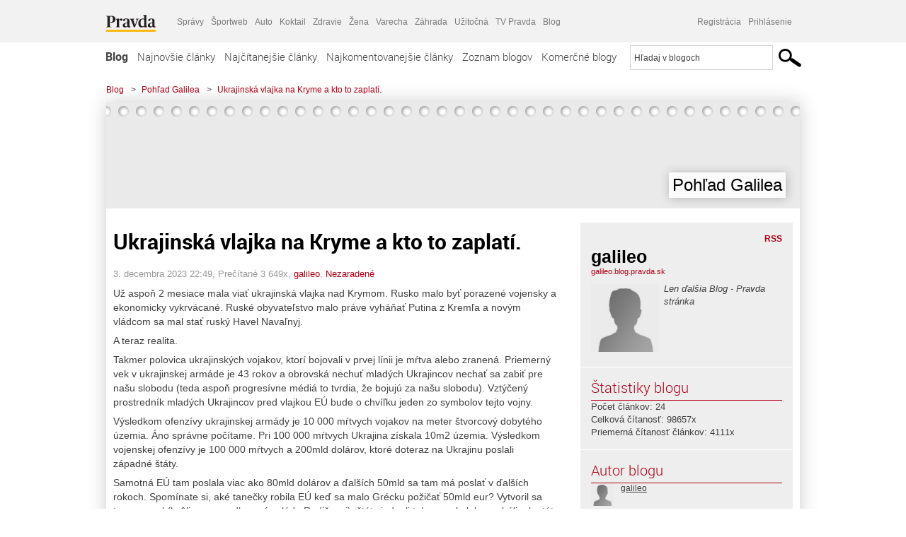

--- FILE ---
content_type: text/html; charset=UTF-8
request_url: https://galileo.blog.pravda.sk/2023/12/03/ukrajinska-vlajka-na-kryme-a-kto-to-zaplati/
body_size: 17378
content:
<!DOCTYPE html>
<html lang="sk-SK">
	<head>
		<meta http-equiv="X-UA-Compatible" content="IE=edge" />
		<meta http-equiv="Content-Type" content="text/html; charset=UTF-8" />

        <meta name="viewport" content="width=device-width, initial-scale=1.0">

        <title>Ukrajinská vlajka na Kryme a kto to zaplatí. - Pohľad Galilea - Blog - Pravda</title>
		<meta name="description" content=" Už aspoň 2 mesiace mala viať ukrajinská vlajka nad Krymom. Rusko malo byť porazené vojensky a ekonomicky vykrvácané. Ruské obyvateľstvo malo práve vyháňať Putina" />
		<meta name="keywords" content="blog, blogy, weblog, bloger, blogeri, články od užívateľov, denník, denníček, zápisník" />
		<meta property="og:locale" content="sk_SK" />
		<meta property="og:site_name" content="Blog.Pravda.sk" />
		<meta property="og:title" content="Ukrajinská vlajka na Kryme a kto to zaplatí. - Pohľad Galilea - Blog - Pravda" />
		<meta property="og:type" content="article" />
		<meta property="og:url" content="https://galileo.blog.pravda.sk/2023/12/03/ukrajinska-vlajka-na-kryme-a-kto-to-zaplati/" />
		<meta property="og:image" content="https://blog.pravda.sk/wp-content/default-avatar-blog-256.png" />
		<meta property="og:description" content=" Už aspoň 2 mesiace mala viať ukrajinská vlajka nad Krymom. Rusko malo byť porazené vojensky a ekonomicky vykrvácané. Ruské obyvateľstvo malo práve vyháňať Putina" />
		<meta property="fb:app_id" content="551502881548785" />

		<link rel="alternate" type="application/rss+xml" title="Pohľad Galilea RSS Článkov" href="https://galileo.blog.pravda.sk/feed/" />
		<link rel="stylesheet" type="text/css" href="https://galileo.blog.pravda.sk/wp-content/themes/pravda-sk/style.css?v=snv5af" media="screen" />
		<link rel="stylesheet" type="text/css" href="//ipravda.sk/css/pravda-min-exporty-20260129010101.css" media="all" />
		<link rel="shortcut icon" type="image/ico" href="https://galileo.blog.pravda.sk/wp-content/themes/pravda-sk/images/fav.ico" />
		<script type="text/javascript">window.gdprAppliesGlobally=true;(function(){function a(e){if(!window.frames[e]){if(document.body&&document.body.firstChild){var t=document.body;var n=document.createElement("iframe");n.style.display="none";n.name=e;n.title=e;t.insertBefore(n,t.firstChild)}
else{setTimeout(function(){a(e)},5)}}}function e(n,r,o,c,s){function e(e,t,n,a){if(typeof n!=="function"){return}if(!window[r]){window[r]=[]}var i=false;if(s){i=s(e,t,n)}if(!i){window[r].push({command:e,parameter:t,callback:n,version:a})}}e.stub=true;function t(a){if(!window[n]||window[n].stub!==true){return}if(!a.data){return}
var i=typeof a.data==="string";var e;try{e=i?JSON.parse(a.data):a.data}catch(t){return}if(e[o]){var r=e[o];window[n](r.command,r.parameter,function(e,t){var n={};n[c]={returnValue:e,success:t,callId:r.callId};a.source.postMessage(i?JSON.stringify(n):n,"*")},r.version)}}
if(typeof window[n]!=="function"){window[n]=e;if(window.addEventListener){window.addEventListener("message",t,false)}else{window.attachEvent("onmessage",t)}}}e("__tcfapi","__tcfapiBuffer","__tcfapiCall","__tcfapiReturn");a("__tcfapiLocator");(function(e){
var t=document.createElement("script");t.id="spcloader";t.type="text/javascript";t.async=true;t.src="https://sdk.privacy-center.org/"+e+"/loader.js?target="+document.location.hostname;t.charset="utf-8";var n=document.getElementsByTagName("script")[0];n.parentNode.insertBefore(t,n)})("3247b01c-86d7-4390-a7ac-9f5e09b2e1bd")})();</script>
		<script src="//blog.pravda.sk/wp-includes/js/jquery/jquery.js"></script>
		<script src="https://galileo.blog.pravda.sk/wp-content/themes/pravda-sk/js/jquery-migrate-1.2.1.min.js?v=rzryl3"></script>
		<script src="https://galileo.blog.pravda.sk/wp-content/themes/pravda-sk/js/perex_sticky.js?v=rzryl3"></script>
		<script src="//ipravda.sk/js/pravda-min-exporty-20260129010101.js"></script>
		<!--[if lte IE 6]>
		<link rel="stylesheet" type="text/css" href="https://galileo.blog.pravda.sk/wp-content/themes/pravda-sk/IE6fix.css" media="screen" />
		<![endif]-->
		<!--[if gt IE 6]>
		<link rel="stylesheet" type="text/css" href="https://galileo.blog.pravda.sk/wp-content/themes/pravda-sk/IE6gtfix.css" media="screen" />
		<![endif]-->
		<script type="text/javascript">
  perex_dfp = {
    //"ba": {"name": '/61782924/blog_art_ba', "id": 'div-gpt-ad-1528634504686-612'},
    //"bbb": {"name": '/61782924/blog_art_bbb', "id": 'div-gpt-ad-1528634504686-613'},
    //"bs": {"name": '/61782924/blog_art_bs', "id": 'div-gpt-ad-1528634504686-614'},
    "lea": {"name": '/61782924/blog_art_lea', "id": 'div-gpt-ad-1528634504686-615'},
    //"ss_co": {"name": '/61782924/blog_art_ss_co', "id": 'div-gpt-ad-1528634504686-616'},
    "ss1": {"name": '/61782924/blog_art_ss1', "id": 'div-gpt-ad-1528634504686-617'},
    "ss2": {"name": '/61782924/blog_art_ss2', "id": 'div-gpt-ad-1528634504686-618'},
    "interstitial": {}
  };
</script>

<script type="application/javascript" src="https://storage.googleapis.com/pravda-ad-script/perex_universalMaster.min.js?v=v"></script>
<link rel='dns-prefetch' href='//s.w.org' />
<link rel="alternate" type="application/rss+xml" title="RSS kanál komentárov webu Pohľad Galilea &raquo; ku článku Ukrajinská vlajka na Kryme a kto to zaplatí." href="https://galileo.blog.pravda.sk/2023/12/03/ukrajinska-vlajka-na-kryme-a-kto-to-zaplati/feed/" />
		<script type="text/javascript">
			window._wpemojiSettings = {"baseUrl":"https:\/\/s.w.org\/images\/core\/emoji\/13.0.1\/72x72\/","ext":".png","svgUrl":"https:\/\/s.w.org\/images\/core\/emoji\/13.0.1\/svg\/","svgExt":".svg","source":{"concatemoji":"https:\/\/galileo.blog.pravda.sk\/wp-includes\/js\/wp-emoji-release.min.js?ver=5.6.2"}};
			!function(e,a,t){var n,r,o,i=a.createElement("canvas"),p=i.getContext&&i.getContext("2d");function s(e,t){var a=String.fromCharCode;p.clearRect(0,0,i.width,i.height),p.fillText(a.apply(this,e),0,0);e=i.toDataURL();return p.clearRect(0,0,i.width,i.height),p.fillText(a.apply(this,t),0,0),e===i.toDataURL()}function c(e){var t=a.createElement("script");t.src=e,t.defer=t.type="text/javascript",a.getElementsByTagName("head")[0].appendChild(t)}for(o=Array("flag","emoji"),t.supports={everything:!0,everythingExceptFlag:!0},r=0;r<o.length;r++)t.supports[o[r]]=function(e){if(!p||!p.fillText)return!1;switch(p.textBaseline="top",p.font="600 32px Arial",e){case"flag":return s([127987,65039,8205,9895,65039],[127987,65039,8203,9895,65039])?!1:!s([55356,56826,55356,56819],[55356,56826,8203,55356,56819])&&!s([55356,57332,56128,56423,56128,56418,56128,56421,56128,56430,56128,56423,56128,56447],[55356,57332,8203,56128,56423,8203,56128,56418,8203,56128,56421,8203,56128,56430,8203,56128,56423,8203,56128,56447]);case"emoji":return!s([55357,56424,8205,55356,57212],[55357,56424,8203,55356,57212])}return!1}(o[r]),t.supports.everything=t.supports.everything&&t.supports[o[r]],"flag"!==o[r]&&(t.supports.everythingExceptFlag=t.supports.everythingExceptFlag&&t.supports[o[r]]);t.supports.everythingExceptFlag=t.supports.everythingExceptFlag&&!t.supports.flag,t.DOMReady=!1,t.readyCallback=function(){t.DOMReady=!0},t.supports.everything||(n=function(){t.readyCallback()},a.addEventListener?(a.addEventListener("DOMContentLoaded",n,!1),e.addEventListener("load",n,!1)):(e.attachEvent("onload",n),a.attachEvent("onreadystatechange",function(){"complete"===a.readyState&&t.readyCallback()})),(n=t.source||{}).concatemoji?c(n.concatemoji):n.wpemoji&&n.twemoji&&(c(n.twemoji),c(n.wpemoji)))}(window,document,window._wpemojiSettings);
		</script>
		<style type="text/css">
img.wp-smiley,
img.emoji {
	display: inline !important;
	border: none !important;
	box-shadow: none !important;
	height: 1em !important;
	width: 1em !important;
	margin: 0 .07em !important;
	vertical-align: -0.1em !important;
	background: none !important;
	padding: 0 !important;
}
</style>
	<link rel='stylesheet' id='wp-block-library-css'  href='https://galileo.blog.pravda.sk/wp-includes/css/dist/block-library/style.min.css?ver=5.6.2' type='text/css' media='all' />
<link rel='stylesheet' id='wp-pagenavi-css'  href='https://galileo.blog.pravda.sk/wp-content/themes/pravda-sk/pagenavi-css.css?ver=2.70' type='text/css' media='all' />
<link rel="https://api.w.org/" href="https://galileo.blog.pravda.sk/wp-json/" /><link rel="alternate" type="application/json" href="https://galileo.blog.pravda.sk/wp-json/wp/v2/posts/48" /><link rel="EditURI" type="application/rsd+xml" title="RSD" href="https://galileo.blog.pravda.sk/xmlrpc.php?rsd" />
<link rel="canonical" href="https://galileo.blog.pravda.sk/2023/12/03/ukrajinska-vlajka-na-kryme-a-kto-to-zaplati/" />
<link rel='shortlink' href='https://galileo.blog.pravda.sk/?p=48' />
<link rel="alternate" type="application/json+oembed" href="https://galileo.blog.pravda.sk/wp-json/oembed/1.0/embed?url=https%3A%2F%2Fgalileo.blog.pravda.sk%2F2023%2F12%2F03%2Fukrajinska-vlajka-na-kryme-a-kto-to-zaplati%2F" />
<link rel="alternate" type="text/xml+oembed" href="https://galileo.blog.pravda.sk/wp-json/oembed/1.0/embed?url=https%3A%2F%2Fgalileo.blog.pravda.sk%2F2023%2F12%2F03%2Fukrajinska-vlajka-na-kryme-a-kto-to-zaplati%2F&#038;format=xml" />
<style type="text/css">.recentcomments a{display:inline !important;padding:0 !important;margin:0 !important;}</style>	<style type="text/css">
		#header{
			background-color: #f2f2f2;
			height: 150px;
			width:980px;
			padding:0;
		}

		.desc, .desc a {
		  font-family: Arial, Helvetica, Sans-Serif;
		  font-size: 16px;
		  font-style: italic;
		  font-weight: normal;
		  padding:0;
		  margin:0;
		  color: # !important;
		}
		  #header h1 a, .desc {
			color:#000000;
		}
		.desc {}
	</style>
	</head>
<body>
		<!--  ads leaderboard -->
		<div class="advCenterLeaderboard"><div class="leaderboard">
			<!-- /61782924/blog_art_lea -->
<div id="advert-top-nest"></div>
<div id='div-gpt-ad-1528634504686-615' style="max-width: 1200px; max-height: 400px; overflow: hidden">
<script>
  if(typeof PEREX === "object" && PEREX.isAdvertisementEnabled()) { googletag.cmd.push(function() { googletag.display('div-gpt-ad-1528634504686-615'); }); }
</script>
</div>		</div></div>
		<!--  end ads leaderboard -->
		<div id="perex-header" class="header extern_blog">
            <div id="perex-menu-wrapper">
            <!-- [Perex head] -->
<div class="portal-menu export-vs" id="portal-menu">
    <span class="hidden-lg hiddem-md">
        Tento web patrí pod
    </span>
    <a href="https://www.pravda.sk/" class="portal-menu-logo">
        <img src="//ipravda.sk/res/portal2017/logo-pravda.svg" alt="Pravda" />
    </a>
    <ul class="portal-menu-nav"><li><span>Ďalšie weby:</span></li><li><a href="https://spravy.pravda.sk/">Správy</a></li><li><a href="https://sportweb.pravda.sk/">Športweb</a></li><li><a href="https://auto.pravda.sk/">Auto</a></li><li><a href="https://koktail.pravda.sk/">Koktail</a></li><li><a href="https://zdravie.pravda.sk/">Zdravie</a></li><li><a href="https://zena.pravda.sk/">Žena</a></li><li><a href="https://varecha.pravda.sk/">Varecha</a></li><li><a href="https://zahrada.pravda.sk/">Záhrada</a></li><li><a href="https://uzitocna.pravda.sk/">Užitočná</a></li><li><a href="https://tv.pravda.sk/">TV Pravda</a></li><li><a href="https://blog.pravda.sk/">Blog</a></li></ul>
            <div class="headerLogin"><div class="userInfo"><a href="https://blog.pravda.sk/wp-signup.php" id="registracia" title="Registrácia">Registrácia</a><a href="https://galileo.blog.pravda.sk/wp-pravda-login.php" id="prihlasenie" title="Prihlásenie blogera">Prihlásenie</a></div></div><button class="portal-megamenu-button">Všetky sekcie
            <i>
                <span class="glyphicon glyphicon-triangle-bottom"></span>
            </i>
        </button>
        <div class="portal-menu-actions"></div>
</div>
<div class="portal-megamenu" id="portal-megamenu">
            <div class="portal-megamenu-line spravodajstvo"><h2><span class="portal-megamenu-line-link-wrap"><span class="glyphicon glyphicon-triangle-bottom hidden-lg hidden-md hidden-sm"></span> Spravodajstvo</span></h2><ul><li class="spravy"><a href="https://spravy.pravda.sk/">Správy</a></li><li><a href="https://spravy.pravda.sk/domace/">Domáce</a></li><li><a href="https://spravy.pravda.sk/svet/">Svet</a></li><li class="ekonomika"><a href="https://ekonomika.pravda.sk/">Ekonomika</a></li><li class="kultura"><a href="https://kultura.pravda.sk/">Kultúra</a></li><li class="extern_pocasie"><a href="https://pocasie.pravda.sk/">Počasie</a></li><li class="nazory"><a href="https://nazory.pravda.sk/">Názory</a></li><li><a href="https://www.pravda.sk/chronologia-dna/">Chronológia dňa</a></li><li><a href="https://www.pravda.sk/najcitanejsie-spravy/">Najčítanejšie správy</a></li><li class="komercnespravy"><a href="https://komercnespravy.pravda.sk/">Komerčné správy</a></li></ul></div>
            <div class="portal-megamenu-line link sport"><h2><a href="https://sportweb.pravda.sk/"><span class="glyphicon glyphicon-triangle-bottom hidden-lg hidden-md hidden-sm"></span> Športweb</a></h2><ul><li class="futbal"><a href="https://sportweb.pravda.sk/futbal/">Futbal</a></li><li class="hokej"><a href="https://sportweb.pravda.sk/hokej/">Hokej</a></li><li><a href="https://sportweb.pravda.sk/cyklistika/">Cyklistika</a></li><li><a href="https://sportweb.pravda.sk/tenis/">Tenis</a></li><li><a href="https://sportweb.pravda.sk/zimne-sporty/">Zimné športy</a></li><li><a href="https://sportweb.pravda.sk/nazivo/">Naživo</a></li></ul></div>
            <div class="portal-megamenu-line magaziny"><h2><span class="portal-megamenu-line-link-wrap"><span class="glyphicon glyphicon-triangle-bottom hidden-lg hidden-md hidden-sm"></span> Magazíny</span></h2><ul><li class="extern_ahojmama"><a href="https://ahojmama.pravda.sk/">AhojMama</a></li><li class="auto"><a href="https://auto.pravda.sk/">Auto</a></li><li class="cestovanie"><a href="https://cestovanie.pravda.sk/">Cestovanie</a></li><li class="koktail"><a href="https://koktail.pravda.sk/">Koktail</a></li><li class="mediaklik"><a href="https://www.mediaklik.sk/">Mediaklik</a></li><li class="veda"><a href="https://vat.pravda.sk/">VAT</a></li><li class="zdravie"><a href="https://zdravie.pravda.sk/">Zdravie</a></li><li class="zena"><a href="https://zena.pravda.sk/">Žena</a></li><li><a href="https://zurnal.pravda.sk/">Žurnál</a></li><li><a href="https://zahrada.pravda.sk/">Záhrada</a></li><li><a href="https://www.defencenews.sk/">Defencenews</a></li></ul></div>
            <div class="portal-megamenu-line link uzitocna"><h2><a href="https://uzitocna.pravda.sk/"><span class="glyphicon glyphicon-triangle-bottom hidden-lg hidden-md hidden-sm"></span> Užitočná pravda</a></h2><ul><li><a href="https://uzitocna.pravda.sk/peniaze/">Peniaze</a></li><li><a href="https://uzitocna.pravda.sk/hypoteky/">Hypotéky</a></li><li><a href="https://uzitocna.pravda.sk/dochodky/">Dôchodky</a></li><li><a href="https://uzitocna.pravda.sk/ako-vybavit/">Ako vybaviť</a></li><li><a href="https://uzitocna.pravda.sk/spotrebitel/">Spotrebiteľ</a></li><li><a href="https://uzitocna.pravda.sk/praca-a-kariera/">Práca</a></li><li><a href="https://uzitocna.pravda.sk/zivnostnik/">Živnostník</a></li><li><a href="https://uzitocna.pravda.sk/vzdelavanie/">Vzdelávanie</a></li><li><a href="https://uzitocna.pravda.sk/reality/">Reality</a></li><li><a href="https://uzitocna.pravda.sk/dom-a-byt/">Dom a byt</a></li><li><a href="https://uzitocna.pravda.sk/seniori/">Seniori</a></li><li><a href="https://rady.pravda.sk/">Rady</a></li></ul></div>
            <div class="portal-megamenu-line link extern_varecha"><h2><a href="https://varecha.pravda.sk/"><span class="glyphicon glyphicon-triangle-bottom hidden-lg hidden-md hidden-sm"></span> Varecha</a></h2><ul><li><a href="https://varecha.pravda.sk/recepty">Recepty</a></li><li><a href="https://napady.pravda.sk/">Nápady</a></li><li><a href="https://varecha.pravda.sk/torty/">Torty</a></li><li><a href="https://menu.pravda.sk/" title="MENU.PRAVDA.SK - DENNÉ MENU NA JEDEN KLIK">Denné menu</a></li></ul></div>
            <div class="portal-megamenu-line link varecha_tv"><h2><a href="https://varecha.pravda.sk/tv/"><span class="glyphicon glyphicon-triangle-bottom hidden-lg hidden-md hidden-sm"></span> TV Varecha</a></h2><ul><li><a href="https://varecha.pravda.sk/tv/serialy/">Seriály</a></li><li><a href="https://varecha.pravda.sk/tv/videorecepty/">Videorecepty</a></li><li><a href="https://varecha.pravda.sk/tv/playlist/celebrity-s-varechou/">Celebrity</a></li><li><a href="https://varecha.pravda.sk/tv/playlist/fit-s-viktorom/">Fit s Viktorom</a></li></ul></div>
            <div class="portal-megamenu-line link extern_blog"><h2><a href="https://blog.pravda.sk/"><span class="glyphicon glyphicon-triangle-bottom hidden-lg hidden-md hidden-sm"></span> Blog</a></h2><ul><li><a href="https://blog.pravda.sk/?page=najnovsie-clanky">Najnovšie</a></li><li><a href="https://blog.pravda.sk/?page=najnovsie-clanky">Najčítanejšie</a></li><li><a href="https://blog.pravda.sk/?page=najkomentovanejsie-clanky">Najkomentovanejšie</a></li><li><a href="https://blog.pravda.sk/abecedny-zoznam-blogov/">Zoznam blogov</a></li><li><a href="https://blog.pravda.sk/?page=komercne-blogy">Komerčné blogy</a></li></ul></div>
            <div class="portal-megamenu-line relax"><h2><span class="portal-megamenu-line-link-wrap"><span class="glyphicon glyphicon-triangle-bottom hidden-lg hidden-md hidden-sm"></span> Relax</span></h2><ul><li class="programy"><a href="https://programy.pravda.sk/tv/">TV program</a></li><li><a href="https://spravy.pravda.sk/sutaz/">Súťaže</a></li><li class="extern_debata"><a href="https://debata.pravda.sk/">Debata</a></li><li class="extern_flog"><a href="https://flog.pravda.sk/" title="Flog - prvý slovenský fotoblog. Ukáž svoje obľúbené fotky celému svetu, hodnoť a napíš čo si myslíš o fotkách iných. Foť a bav sa.">Flog</a></li><li class="fotogalerie"><a href="https://fotogalerie.pravda.sk/">Fotogalérie</a></li><li><a href="https://koktail.pravda.sk/stranka/3-horoskop/">Horoskopy</a></li><li><a href="https://spravy.pravda.sk/sudoku/">Sudoku</a></li></ul></div>
            <div class="portal-megamenu-line link extern_tv"><h2><a href="https://tv.pravda.sk/"><span class="glyphicon glyphicon-triangle-bottom hidden-lg hidden-md hidden-sm"></span> TV Pravda</a></h2><ul><li><a href="https://tv.pravda.sk/kategorie/spravodajstvo">Spravodajstvo</a></li><li><a href="https://tv.pravda.sk/kategorie/sport">Šport</a></li><li><a href="https://tv.pravda.sk/kategorie/veda-a-technika">Veda a tech</a></li><li><a href="https://tv.pravda.sk/kategorie/kultura">Kultúra</a></li><li><a href="https://tv.pravda.sk/kategorie/komercne-videa">Komerčné</a></li><li><a href="https://tv.pravda.sk/relacie/ide-o-pravdu">Ide o pravdu</a></li><li><a href="https://tv.pravda.sk/relacie/pocasie">Predpoveď počasia</a></li><li><a href="https://tv.pravda.sk/relacie/ide-o-peniaze">Ide o peniaze</a></li><li><a href="https://tv.pravda.sk/relacie/ide-o-zdravie">Ide o zdravie</a></li><li><a href="https://tv.pravda.sk/relacie/neobycajne-miesta">Neobyčajné miesta</a></li><li><a href="https://tv.pravda.sk/relacie/showroom">Showroom</a></li></ul></div>
            <div class="portal-megamenu-line nakupy"><h2><span class="portal-megamenu-line-link-wrap"><span class="glyphicon glyphicon-triangle-bottom hidden-lg hidden-md hidden-sm"></span> Nákupy</span></h2><ul><li><a href="https://menu.pravda.sk/" title="MENU.PRAVDA.SK - DENNÉ MENU NA JEDEN KLIK">Obedy</a></li><li class="extern_epravda"><a href="https://e.pravda.sk/" title="e.Pravda.sk - elektronický archív denníka Pravda">ePravda</a></li><li class="predplatne"><a href="https://predplatne.pravda.sk/">Predplatné novín</a></li></ul></div>
    </div>
<!-- [/Perex head] -->
            </div>

            <!-- div class="logo_line">
                <a href="https://blog.pravda.sk/" title="Blog.Pravda.sk" class="logo">
					<img src="https://blog.pravda.sk/wp-content/themes/pravda-sk/images/head_logo_blog.png" width="336" height="54" alt="Pohľad Galilea" />
				</a>

                				<a href="https://blog.pravda.sk/wp-signup.php" title="Chcem vlastný blog" id="zalozSiBlog"><span>Založ si blog</span></a>
				
                <div class="cl"></div>
            </div -->

            <div class="menu">
				<ul class="hlavne-menu">
					<li class="home"><a href="https://blog.pravda.sk/" class="home">Blog</a></li>
<li><a href="https://blog.pravda.sk/">Najnovšie články</a></li>
<li><a href="https://blog.pravda.sk/najcitanejsie-clanky/">Najčítanejšie články</a></li>
<li><a href="https://blog.pravda.sk/najkomentovanejsie-clanky/">Najkomentovanejšie články</a></li>
<li><a href="https://blog.pravda.sk/abecedny-zoznam-blogov/">Zoznam blogov</a></li>
<li><a href="https://blog.pravda.sk/komercne-blogy/">Komerčné blogy</a></li>
				</ul>
                <div class="search_menu">
    <form action="https://blog.pravda.sk/search/" id="pravda-sk-vyhladavanie">
        <input type="hidden" name="cx" value="015300891421530928513:taaozubwj8w" />
        <input type="hidden" name="cof" value="FORID:11" />
        <input type="hidden" name="ie" value="UTF-8" />
        <input type="hidden" name="as_sitesearch" value="blog.pravda.sk" />
        <input id="searchWhat" type="text" class="input" name="q" size="31" onclick="if (this.value == 'Hľadaj v blogoch') { this.value = '';}this.style.color='#000000';" value="Hľadaj v blogoch" />
        <input type="submit" name="sa" value="" class="button" id="Submit1" />
    </form>
</div>
			</div>
		</div>

		<div id="page">
			<!-- blog header -->
			<div id="breadcrumbs">
				<ul>
					<li><a href="https://blog.pravda.sk">Blog</a></li>
					<li><span>&gt;</span><a href="https://galileo.blog.pravda.sk">Pohľad Galilea</a></li>
										<li><span>&gt;</span><a href="">Ukrajinská vlajka na Kryme a kto to zaplatí.</a></li>
				</ul>
			</div>

			<!-- begin: shadow case -->
			<div id="shadowCase">
				<div id="header" title="Úvodná stránka blogu - Pohľad Galilea">
					<h1>
						<a href="https://galileo.blog.pravda.sk" title="Úvodná stránka blogu - Pohľad Galilea">
							<div id="bullets"></div>
							<span>Pohľad Galilea</span>
						</a>
					</h1>
				</div>
			<!--/blog header -->
			<div id="centercol" class="blogSubPage">

		<div class="boxSingle post" id="post-48" itemscope="" itemtype="http://schema.org/BlogPosting">
			<div class="content">
				<div class="post-title" itemprop="name headline">
					<h2>Ukrajinská vlajka na Kryme a kto to zaplatí.</h2>
				</div>
				<!--/post-title -->
				<div class="post-date">
					<span itemprop="datePublished">3. decembra 2023 22:49</span>,
					Prečítané 3&nbsp;649x,
					<span itemprop="author" itemscope="" itemtype="http://schema.org/Person"><span itemprop="name"><a href="https://galileo.blog.pravda.sk/author/galileo/" title="Autor článku galileo" rel="author">galileo</a></span></span>,
											<span itemprop="keywords"><a href="https://galileo.blog.pravda.sk/category/nezaradene/" rel="category tag">Nezaradené</a></span>
				</div>
				<div itemprop="articleBody">
					
<p>Už aspoň 2 mesiace mala viať ukrajinská vlajka nad Krymom. Rusko malo byť porazené vojensky a ekonomicky vykrvácané. Ruské obyvateľstvo malo práve vyháňať&nbsp;Putina z Kremľa a novým vládcom sa mal stať&nbsp;ruský Havel Navaľnyj.&nbsp;</p>



<p>A teraz realita.</p>



<p>Takmer&nbsp;polovica ukrajinských vojakov, ktorí&nbsp;bojovali v prvej línii je mŕtva alebo zranená. Priemerný vek v ukrajinskej armáde je 43 rokov a obrovská nechuť mladých Ukrajincov nechať sa zabiť pre našu slobodu (teda aspoň progresívne médiá to tvrdia, že&nbsp;bojujú&nbsp;za našu slobodu). Vztýčený prostredník&nbsp;mladých Ukrajincov&nbsp;pred vlajkou EÚ&nbsp;bude o chvíľku jeden zo symbolov&nbsp;tejto vojny.</p>



<p>Výsledkom ofenzívy ukrajinskej armády je 10 000 mŕtvych vojakov na meter štvorcový dobytého územia. Áno správne počítame. Pri 100 000 mŕtvych Ukrajina získala 10m2 územia. Výsledkom vojenskej ofenzívy je 100 000 mŕtvych a 200mld dolárov, ktoré doteraz na Ukrajinu poslali západné štáty.</p>



<p>Samotná EÚ&nbsp;tam poslala viac ako 80mld dolárov a ďalších 50mld sa tam má poslať&nbsp;v ďalších rokoch. Spomínate si, aké tanečky robila EÚ keď sa malo Grécku požičať 50mld eur? Vytvoril sa tzv. euroval (kvôli nemu padla u nás vláda Radičovej), štáty&nbsp;jednali takmer rok, lebo sa báli, aby táto pôžička nerozkývala&nbsp;ekonomiku EU. Gréci museli dať&nbsp;obrovské garancie, znížiť dôchodky a pod. Len pripomínam, že ekonomika EÚ bola vtedy v období&nbsp; rastu.</p>



<p>Dnes sa nafutruje do Ukrajiny 80mld a nikto si s tým hlavu neláme. Nejaké garancie od krajiny, kde je korupcia bežnejšia ako u nás&nbsp;covid pred 3 rokmi. A&nbsp;pripravených je ďalších 50mld.</p>



<p>Počuli ste od predstaviteľov EÚ,&nbsp;že musíme dbať na našu ekonomiku, že táto bezodná pomoc môže potopiť celú&nbsp;EÚ&nbsp;a hlavne kto to zaplatí?&nbsp;Ukrajina asi ťažko.</p>



<p>Čiže&nbsp;budeme to my všetci európski daňoví poplatníci. Rast ekonomiky v štátoch&nbsp;EÚ&nbsp;je takmer čistá&nbsp;nula s perspektívou Titanicu, ktorý&nbsp;práve&nbsp;narazil&nbsp;do ľadovca.&nbsp;Hudba hrá a pani Uršula von der Leyenová v modrožltých šatách&nbsp;spolu s predstaviteľmi EÚ&nbsp;tancujú a nechcú počuť, že loď Európa sa potápa.</p>



<p>Chvalabohu sa začínajú ozývať názory aj na Západe, že posielať peniaze a zbrane na Ukrajinu je plytvanie.</p>



<p>Rusko neskrachovalo, sankcie najviac postihujú štáty&nbsp;EÚ a&nbsp;ruská ekonomika rastie cez 5% ročne. Plyn a ropa&nbsp;z Ruska prúdia v nezmenenom objeme na svetový trh. Nakupujeme ich aj my. Akurát oveľa drahšie ako keby sme ich kupovali cez ropovody a&nbsp;plynovody, ktoré&nbsp;idú cez naše územie.&nbsp;</p>



<p>Putin vyhráva aj preto, lebo si upevnil&nbsp;pozíciu doma. Podarilo sa mu presvedčiť Rusov, že bojujú&nbsp; spravodlivú vojnu proti Západu, ktorý&nbsp;chce zničiť&nbsp;Rusko. Na to mu stačí aj zopár symbolov ako napr. nemecké tanky ktoré znova útočia na bojisku proti Rusku.</p>



<p>Čo sa stane, ak budúci rok vyhrá voľby v USA strýko&nbsp;Donald a zastaví&nbsp;vojenskú&nbsp;a ekonomickú&nbsp;pomoc Ukrajine? Bude Európa sama podporovať&nbsp;Ukrajinu alebo sklopí uši&nbsp;a&nbsp;bude nasledovať&nbsp;veľkého&nbsp;brata rovnako ako v Afganistane? Dvadsať rokov sme tam bojovali za našu slobodu (teda aspoň tak nám to tvrdili naši predstavitelia vrátane Fica) až kým&nbsp;Američania nepovedali, že stačí&nbsp;a stiahli sa. A&nbsp;my Európania&nbsp;ako poslušní psíci&nbsp;sme ich nasledovali.</p>



<p>Budeme bojovať do posledného Ukrajinca resp. posledného eura?</p>
				</div>
					</div>
			<!--/content -->
		</div>
		<!--/box -->

		<div class="facebook-like">
			<div class="fb-like" data-href="https://galileo.blog.pravda.sk/2023/12/03/ukrajinska-vlajka-na-kryme-a-kto-to-zaplati/" data-width="470" data-layout="standard" data-action="like" data-show-faces="false" data-share="true"></div>
		</div>

		<div class="navigation">
			<div class="alignright"><a href="https://galileo.blog.pravda.sk/2023/11/27/caputovej-mazak-ukazal-co-su-progresivci-zac/" rel="prev">Čaputovej Mazák ukázal čo sú progresívci zač</a> &raquo;</div>
			<div class="alignleft">&laquo; <a href="https://galileo.blog.pravda.sk/2023/12/30/starec-joe-a-jeho-pudlik/" rel="next">Starec Joe a jeho pudlík.</a></div>
			<div class="cl"></div>
		</div>

		<div class="debata-comment-box" id="comments">
        <div class="debata-comment-body">
        <div class="debata-title">

            <div class="last-update">
                Posledný 04. 12. 2023, 12:56            </div>
            <div class="comment-count">
                <a href="https://debata.pravda.sk/debata/blog-galileo-48-2023-12-03-ukrajinska-vlajka-na-kryme-a-kto-to-zaplati/">
                    Debata ( 2 príspevky )
                </a>
            </div>
        </div>

        <p class="comment-post"><a href='https://debata.pravda.sk/debata/blog-galileo-48-2023-12-03-ukrajinska-vlajka-na-kryme-a-kto-to-zaplati/prispevok/12008305/#prispevok_12008305'>&quot;Budeme bojovať do posledného Ukrajinca... ...</a></p><p class="comment-post"><a href='https://debata.pravda.sk/debata/blog-galileo-48-2023-12-03-ukrajinska-vlajka-na-kryme-a-kto-to-zaplati/prispevok/12007202/#prispevok_12007202'>Tak je Galileo, máš pravdu, len presvedčiť... ...</a></p><!-- <p class="comment-post">
<a href=""> Takze Bratislavsky kraj ma takmer 200.000...</a>
</p>
        -->
        <p class="bottom-links"><a href="https://debata.pravda.sk/debata/blog-galileo-48-2023-12-03-ukrajinska-vlajka-na-kryme-a-kto-to-zaplati/">Celá debata</a> | <a href="https://debata.pravda.sk/debata/blog-galileo-48-2023-12-03-ukrajinska-vlajka-na-kryme-a-kto-to-zaplati/rss/">RSS tejto debaty</a></p>
    </div>
</div>

	
	<!-- dalsie clanky od autora blogu -->
	<div class="clanoktelo_dalsie_clanky_box">
		<div class="nadpis_dalsie">
			<a href="https://galileo.blog.pravda.sk">Ďalšie články od tohto blogera</a>
		</div>

		
			<div class="rubrikovy_nahlad_clanku blog_list">
				<a href="https://galileo.blog.pravda.sk/2024/02/25/preco-fico-hlasuje-v-bruseli-ako-poslusny-prvacik/" class="image"><img alt='' src='https://blog.pravda.sk/wp-content/default-avatar-blog-128.png' class='avatar avatar-128 ' height='128' width='128' /></a>
				<h3>
					<a href="https://galileo.blog.pravda.sk/2024/02/25/preco-fico-hlasuje-v-bruseli-ako-poslusny-prvacik/" title="" class="nadpis_nahlad_clanku">Prečo Fico hlasuje v Bruseli ako poslušný prváčik?</a>
				</h3>
				<span class="time">25.02.2024</span>
				<p>Prvým krok novej poľskej vlády, bolo vysporiadanie sa s TVP čo je Poľská verejnoprávna televízia. Polícia vtrhla do televízie násilím vyviedla pracovníkov televízie, prerušila vysielanie. Takéto niečo Európa nezažila už od čias totality na východe Európy. Sloboda médií, novinárov a právny štát &#8211; ten svätý grál Bruselu, pomocou ktorého sa [...]</p>
				<div class="cl"></div>
			</div>
			<div class="rubrikovy_nahlad_clanku blog_list">
				<a href="https://galileo.blog.pravda.sk/2024/02/06/naozaj-bolo-za-socializmu-tak-zle-porovnanie-35-rokov-kapitalizmu-a-socializmu/" class="image"><img alt='' src='https://blog.pravda.sk/wp-content/default-avatar-blog-128.png' class='avatar avatar-128 ' height='128' width='128' /></a>
				<h3>
					<a href="https://galileo.blog.pravda.sk/2024/02/06/naozaj-bolo-za-socializmu-tak-zle-porovnanie-35-rokov-kapitalizmu-a-socializmu/" title="" class="nadpis_nahlad_clanku">Naozaj bolo za socializmu tak zle? Porovnanie 35 rokov kapitalizmu a socializmu.</a>
				</h3>
				<span class="time">06.02.2024</span>
				<p>Tento rok bude 35 rokov od pádu socializmu a začiatku budovania demokracie na Slovensku. Čiže je to takmer rovnaký čas ako trvalo obdobie socializmu v Československu. Preto je vhodný čas na porovnanie týchto dvoch systémov na život obyčajných ľudí, lebo ako tvrdia všetci politici od socializmu po kapitalizmus, vždy im ide o obyčajného človeka.  Takže, [...]</p>
				<div class="cl"></div>
			</div>
			<div class="rubrikovy_nahlad_clanku blog_list">
				<a href="https://galileo.blog.pravda.sk/2024/02/05/armada-dochodcov-priemerny-vek-ukrajinskych-vojakov-je-43-rokov/" class="image"><img alt='' src='https://blog.pravda.sk/wp-content/default-avatar-blog-128.png' class='avatar avatar-128 ' height='128' width='128' /></a>
				<h3>
					<a href="https://galileo.blog.pravda.sk/2024/02/05/armada-dochodcov-priemerny-vek-ukrajinskych-vojakov-je-43-rokov/" title="" class="nadpis_nahlad_clanku">Armáda dôchodcov? Priemerný vek ukrajinských vojakov je 43 rokov.</a>
				</h3>
				<span class="time">05.02.2024</span>
				<p>Predstava progresívnej Európy, že bude dodávať zbrane a Ukrajinci budú hrdinsky zomierať po tisícoch len aby porazili Putina má značné trhliny. Mladí kašlú na vojnu. Mladí chcú žiť a nie zomierať kvôli geopolitickým záujmom USA a Západu.   Zoberme do úvahy údaj o priemernom veku ukrajinských vojakov: 43 rokov. To znamená, že pokiaľ tam bojuje časť [...]</p>
				<div class="cl"></div>
			</div>	</div>

	<!-- dalsie clanky z Spravy.Pravda.sk -->
	<div id="templavoila-najnovsie_spravy_clanoktelo_exportapp-inner">	<div class="clanoktelo_dalsie_clanky_box">
		<div class="nadpis_dalsie"><a href="https://spravy.pravda.sk/" >Najnovšie správy</a></div>
			<div class="rubrikovy_nahlad_clanku">
							<a href="https://spravy.pravda.sk/svet/clanok/783974-v-madarsku-sa-pred-volbami-kradnu-tvare-orban-nasadil-zelenskeho-pri-zlatom-zachode-magyar-nezaostal/" class="image">
					<img src="https://ipravda.sk/res/2026/01/28/thumbs/kampan_v_Madarsku_plagat-stredna.jpg"
						 width="214" height="159"
						 alt="1058439246" />
				</a>
						<h3>
								<a href="https://spravy.pravda.sk/svet/clanok/783974-v-madarsku-sa-pred-volbami-kradnu-tvare-orban-nasadil-zelenskeho-pri-zlatom-zachode-magyar-nezaostal/" title="" class="nadpis_nahlad_clanku">V Maďarsku sa pred voľbami kradnú tváre. Orbán nasadil Zelenského pri zlatom záchode, Magyar nezaostal</a>
			</h3>
			<span class="time">29.01.2026 10:00</span>
			<p>
				Viktor Orbán v predvolebnej kampani obviňuje Kyjev aj z toho, že chce dosiahnuť nastolenie proukrajinskej vlády v Budapešti.
							</p>
			<div class="cl"></div>
		</div>
					<div class="rubrikovy_nahlad_clanku">
							<a href="https://spravy.pravda.sk/svet/clanok/784000-analyza-wsj-ponuka-tri-realisticke-scenare-konca-vojny-na-ukrajine-za-najpravdepodobnejsi-povazuje-prvy/" class="image">
					<img src="https://ipravda.sk/res/2026/01/29/thumbs/ukrajina-casiv-jar-grad-raketomet-raketa-ostrelovanie-stredna.jpg"
						 width="214" height="160"
						 alt="Ukrajina, Časiv Jar, Grad, raketomet, raketa, ostreľovanie" />
				</a>
						<h3>
								<a href="https://spravy.pravda.sk/svet/clanok/784000-analyza-wsj-ponuka-tri-realisticke-scenare-konca-vojny-na-ukrajine-za-najpravdepodobnejsi-povazuje-prvy/" title="" class="nadpis_nahlad_clanku">Analýza WSJ ponúka tri realistické scenáre konca vojny na Ukrajine - za najpravdepodobnejší považuje prvý </a>
			</h3>
			<span class="time">29.01.2026 09:50</span>
			<p>
				Predpokladá analýza denníka The Wall Street Journal koniec vojny v roku 2026? 
									<br />											<span class="icon-video" title="VIDEO"></span>
												</p>
			<div class="cl"></div>
		</div>
					<div class="rubrikovy_nahlad_clanku">
							<a href="https://spravy.pravda.sk/svet/clanok/783999-rusky-diplomat-obvinil-eu-ze-s-ukrajinou-si-uz-rozdelili-zmrazene-ruske-aktiva/" class="image">
					<img src="https://ipravda.sk/res/2023/05/03/thumbs/kremel-moskva-stredna.jpg"
						 width="214" height="160"
						 alt="Kremeľ, Moskva," />
				</a>
						<h3>
								<a href="https://spravy.pravda.sk/svet/clanok/783999-rusky-diplomat-obvinil-eu-ze-s-ukrajinou-si-uz-rozdelili-zmrazene-ruske-aktiva/" title="" class="nadpis_nahlad_clanku">Brusel už zmrazené ruské aktíva rozdelil medzi Kyjev a zbrojárov, hromží diplomat Kremľa</a>
			</h3>
			<span class="time">29.01.2026 09:50</span>
			<p>
				Brúsi si Moskva zuby na európsky kapitál v Rusku?
									<br />											<span class="icon-video" title="VIDEO"></span>
												</p>
			<div class="cl"></div>
		</div>
					<div class="rubrikovy_nahlad_clanku">
							<a href="https://spravy.pravda.sk/domace/clanok/783997-poslanci-odstartovali-rokovanie-dalej-sa-venuju-rokovaciemu-poriadku/" class="image">
					<img src="https://ipravda.sk/res/2026/01/27/thumbs/parlament_02-stredna.jpg"
						 width="214" height="158"
						 alt="parlament" />
				</a>
						<h3>
								<a href="https://spravy.pravda.sk/domace/clanok/783997-poslanci-odstartovali-rokovanie-dalej-sa-venuju-rokovaciemu-poriadku/" title="" class="nadpis_nahlad_clanku">Poslanci odštartovali rokovanie, ďalej sa venujú rokovaciemu poriadku</a>
			</h3>
			<span class="time">29.01.2026 09:20</span>
			<p>
				Súčasťou zmien je aj návrh etického kódexu poslanca.
									<br />											<span class="icon-video" title="VIDEO"></span>
												</p>
			<div class="cl"></div>
		</div>
			</div>
</div>
<!-- Perex cached page. Generated: 29-01-2026 10:09:33 Expires: 29-01-2026 10:19:33 guest -->

	

		</div>
		<!--/centercol -->
        <div id="rightcol" class="blogSubPage">
		<div class="box slidebarBox aboutBlog">
		<div class="content">
			<!--  <h2>O blogu</h2> -->
			<div class="rss"><a href="https://galileo.blog.pravda.sk/feed/">RSS</a></div>
			<div class="author-name">galileo</div>
			<div class="blog-url"><a href="https://galileo.blog.pravda.sk">galileo.blog.pravda.sk</a></div>
			<!-- <a href="">RSS komentárov blogu</a><br /> -->
						<div class="blogLogoImg"><img alt='' src='https://blog.pravda.sk/wp-content/default-avatar-blog-96.png' class='avatar avatar-96 ' height='96' width='96' /></div>
						<p>Len ďalšia Blog - Pravda stránka</p>
			<div class="endRow"></div>
		</div>
		</div>

		<div class="box slidebarBox">
		<div class="content">
			<h2>Štatistiky blogu</h2>
			<p>
			Počet článkov: 24<br />
            			Celková čítanosť: 98657x<br />
			Priemerná čítanosť článkov: 4111x<br />
            			</p>
		</div>
		</div>
		<div class="box slidebarBox">
		<div class="content">
		<h2>Autor blogu</h2>
	<div class="zoznamBlogerov"><a href="https://galileo.blog.pravda.sk/author/galileo/"><img alt='' src='https://blog.pravda.sk/wp-content/default-avatar-32.png' class='avatar avatar-32' height='32' width='32' itemprop='image' /></a><a href="https://galileo.blog.pravda.sk/author/galileo/">galileo</a><div class="endRow"></div></div>
		</div>
		</div>

		<div class="box slidebarBox">
		<div class="content">
		<h2>Kategórie</h2>
			<ul>
			    	<li class="cat-item cat-item-23"><a href="https://galileo.blog.pravda.sk/category/nezaradene/">Nezaradené</a> (24)
</li>
			</ul>
		</div>
		</div>

		<div class="box slidebarBox">
		<div class="content">
		<h2>Archív</h2>
		  <ul>
				<li><a href='https://galileo.blog.pravda.sk/2024/02/'>február 2024</a></li>
	<li><a href='https://galileo.blog.pravda.sk/2024/01/'>január 2024</a></li>
	<li><a href='https://galileo.blog.pravda.sk/2023/12/'>december 2023</a></li>
	<li><a href='https://galileo.blog.pravda.sk/2023/11/'>november 2023</a></li>
	<li><a href='https://galileo.blog.pravda.sk/2023/10/'>október 2023</a></li>
	<li><a href='https://galileo.blog.pravda.sk/2023/09/'>september 2023</a></li>
	<li><a href='https://galileo.blog.pravda.sk/2023/08/'>august 2023</a></li>
      </ul>
		</div>
		</div>
		<div class="box slidebarBox">
			<div class="content">
				<h2>Odkazy</h2>
				<ul>
					<li><a href="http://flog.pravda.sk/">Fotky</a></li>
<li><a href="https://www.pravda.sk/">Pravda.sk</a></li>
<li><a href="https://varecha.pravda.sk/">Recepty</a></li>
<li><a href="https://sport.pravda.sk/">Šport</a></li>
<li><a href="https://programy.pravda.sk/">TV program</a></li>
				</ul>
			</div>
		</div>

        <!-- [Blog/CENTER] -->
		<div class="adoceanAdvert adoceanCenter adoceanBlog">
			<!-- /61782924/blog_art_ss1 -->
<div id='div-gpt-ad-1528634504686-617'>
<script>
  if(typeof PEREX === "object" && PEREX.isAdvertisementEnabled()) { googletag.cmd.push(function() { googletag.display('div-gpt-ad-1528634504686-617'); }); }
</script>
</div>		</div>
        <!-- [/Blog/CENTER] -->

		
        <!-- [Blog/BOTTOM SQUARE] -->
		<div class="adoceanAdvert adoceanBottomSquare adoceanBlog">
			<!-- /61782924/blog_art_ss2 - LAZY -->
<div id='div-gpt-ad-1528634504686-618'></div>		</div>
        <!-- [/Blog/BOTTOM SQUARE] -->

		

		<!--
		<div class="box slidebarBox">
		<div class="content">
		<h2>Naposledy pridane komentare</h2>
			<br>
		</div>
		</div>
		-->

		</div><!--/rightcol -->
		<br class="fix" />

	<!--/columns -->

	</div>	<!-- end: shadow case -->    </div></div><!--/page -->

	<div class="cl"></div>

	<div id="footer">
		<script>
			window.perexGaDimensions = {"dimension1":"blog-post","dimension2":"galileo-48","dimension3":"galileo","dimension4":"blog.pravda.sk"};
		</script>
<!-- [PEREX copyright] -->
<!-- inde na Pravda.sk -->
<div class="inde_na_pravde">
    <div class="heading">
        <p class="nadpis">Odporúčame</p>
    </div>
    <!-- zoznam odporucanych clankov -->
    <div class="clankyCase clankyCase-outer">
        <div class="clankyCase-inner">
                                        <div class="clanok inde-clanok-11"><a href="https://volby.pravda.sk/"><img src="//ipravda.sk/res/2014/11/16/thumbs/komunalne-volby-urna-hlasovanie-stredna.jpg" width="175" height="131" alt="Historické výsledky od roku 1990 na Slovensku..." /></a><a href="https://volby.pravda.sk/" class="sekcia">PARLAMENTNÉ VOĽBY</a><a href="https://volby.pravda.sk/" class="nadpis">Historické výsledky od roku 1990 na Slovensku aj vo vašej obci</a></div>
                            <div class="clanok inde-clanok-24"><a href="https://sportweb.pravda.sk/zoh-2026/clanok/783672-strasiaci-v-kapustnom-poli-cesi-to-za-svoj-olympijsky-odev-schytavaju-este-predtym-ako-si-ho-vobec-obliekli/"><img src="//ipravda.sk/res/2026/01/27/thumbs/jiri-slegr_01-stredna.jpg" width="175" height="131" alt="Čo je to za klauniáda? Česi to za svoj..." /></a><a href="https://sportweb.pravda.sk/zoh-2026/clanok/783672-strasiaci-v-kapustnom-poli-cesi-to-za-svoj-olympijsky-odev-schytavaju-este-predtym-ako-si-ho-vobec-obliekli/" class="sekcia">ŠPORT</a><a href="https://sportweb.pravda.sk/zoh-2026/clanok/783672-strasiaci-v-kapustnom-poli-cesi-to-za-svoj-olympijsky-odev-schytavaju-este-predtym-ako-si-ho-vobec-obliekli/" class="nadpis">Čo je to za klauniáda? Česi to za svoj olympijský odev schytávajú ešte predtým, ako si ho vôbec obliekli</a></div>
                            <div class="clanok inde-clanok-31"><a href="https://varecha.pravda.sk/recepty/hovadzi-gulas/93353-recept.html"><img src="https://varecha.pravda.sk/usercontent/images/velky-recept76170_1769372227.jpg" width="175" height="131" alt="Hovädzí guláš" /></a><a href="https://varecha.pravda.sk/recepty/hovadzi-gulas/93353-recept.html" class="sekcia">VARECHA</a><a href="https://varecha.pravda.sk/recepty/hovadzi-gulas/93353-recept.html" class="nadpis">Hovädzí guláš</a></div>
                            <div class="clanok inde-clanok-9"><a href="https://auto.pravda.sk/magazin/clanok/783698-kviz-urobili-ste-aj-dnes-test-v-autoskole/"><img src="//ipravda.sk/res/2026/01/27/thumbs/krizovatka-2-cervene-vozidlo-sucasne-s-modrym-vozidlom-stredna.jpg" width="175" height="131" alt="KVÍZ: Tieto pravidlá pozná každý vodič…..." /></a><a href="https://auto.pravda.sk/magazin/clanok/783698-kviz-urobili-ste-aj-dnes-test-v-autoskole/" class="sekcia">AUTO</a><a href="https://auto.pravda.sk/magazin/clanok/783698-kviz-urobili-ste-aj-dnes-test-v-autoskole/" class="nadpis">KVÍZ: Tieto pravidlá pozná každý vodič… alebo si to aspoň myslí</a></div>
                            <div class="clanok inde-clanok-12"><a href="https://ekonomika.pravda.sk/ludia/clanok/550381-restauracie-aj-male-pivovary-bojuju-o-prezitie/"><img src="//ipravda.sk/res/2018/07/15/thumbs/pivo-vycap-stredna.jpg" width="175" height="131" alt="Reštaurácie aj malé pivovary bojujú o..." /></a><a href="https://ekonomika.pravda.sk/ludia/clanok/550381-restauracie-aj-male-pivovary-bojuju-o-prezitie/" class="sekcia">EKONOMIKA</a><a href="https://ekonomika.pravda.sk/ludia/clanok/550381-restauracie-aj-male-pivovary-bojuju-o-prezitie/" class="nadpis">Reštaurácie aj malé pivovary bojujú o prežitie</a></div>
                            <div class="clanok inde-clanok-33"><a href="https://zena.pravda.sk/krasa-a-moda/clanok/783760-aristokratka-v-dzinsoch-slavna-clenka-monackej-rodiny-predviedla-v-parizi-lekciu-z-modernej-elegancie-toto-musite-skusit/"><img src="//ipravda.sk/res/2026/01/27/thumbs/christian-dior-photocall-paris-fashion-week-haute-couture_01-stredna.jpg" width="175" height="131" alt="Aristokratka v džínsoch: Slávna členka..." /></a><a href="https://zena.pravda.sk/krasa-a-moda/clanok/783760-aristokratka-v-dzinsoch-slavna-clenka-monackej-rodiny-predviedla-v-parizi-lekciu-z-modernej-elegancie-toto-musite-skusit/" class="sekcia">ŽENA</a><a href="https://zena.pravda.sk/krasa-a-moda/clanok/783760-aristokratka-v-dzinsoch-slavna-clenka-monackej-rodiny-predviedla-v-parizi-lekciu-z-modernej-elegancie-toto-musite-skusit/" class="nadpis">Aristokratka v džínsoch: Slávna členka monackej rodiny predviedla v Paríži lekciu z modernej elegancie. Toto musíte skúsiť</a></div>
                            <div class="clanok inde-clanok-23"><a href="https://spravy.pravda.sk/regiony/clanok/783964-kuklaci-zasahuju-v-obci-golianovo-odohrava-sa-tam-rukojemnicka-drama-muz-zadrziava-dve-deti/"><img src="//ipravda.sk/res/2026/01/28/thumbs/policia-golianovo-stredna.jpg" width="175" height="131" alt="Rukojemnícka dráma v Golianove: Muž..." /></a><a href="https://spravy.pravda.sk/regiony/clanok/783964-kuklaci-zasahuju-v-obci-golianovo-odohrava-sa-tam-rukojemnicka-drama-muz-zadrziava-dve-deti/" class="sekcia">REGIÓNY</a><a href="https://spravy.pravda.sk/regiony/clanok/783964-kuklaci-zasahuju-v-obci-golianovo-odohrava-sa-tam-rukojemnicka-drama-muz-zadrziava-dve-deti/" class="nadpis">Rukojemnícka dráma v Golianove: Muž niekoľko hodín zadržiaval dve malé deti. Obyvatelia opísali príčiny skratového konania</a></div>
                            <div class="clanok inde-clanok-30"><a href="https://zdravie.pravda.sk/zdravie-a-prevencia/clanok/783739-nova-studia-odkryva-krutu-pravdu-tento-zvyk-dramaticky-zvysuje-riziko-najsmrtelnejsej-rakoviny/"><img src="//ipravda.sk/res/2024/03/02/thumbs/travenie-rakovina-hrube-crevo-crevo-stredna.jpg" width="175" height="131" alt="Toto je krutá pravda. Rozšírený zvyk..." /></a><a href="https://zdravie.pravda.sk/zdravie-a-prevencia/clanok/783739-nova-studia-odkryva-krutu-pravdu-tento-zvyk-dramaticky-zvysuje-riziko-najsmrtelnejsej-rakoviny/" class="sekcia">ZDRAVIE</a><a href="https://zdravie.pravda.sk/zdravie-a-prevencia/clanok/783739-nova-studia-odkryva-krutu-pravdu-tento-zvyk-dramaticky-zvysuje-riziko-najsmrtelnejsej-rakoviny/" class="nadpis">Toto je krutá pravda. Rozšírený zvyk dramaticky zvyšuje riziko najsmrteľnejšej rakoviny</a></div>
                            <div class="clanok inde-clanok-35"><a href="https://flog.pravda.sk/jocai968.flog?foto=772107"><img src="https://flog.pravda.sk/data/flog/jocai968/772107/p1040048CoW_s.jpg" width="175" height="131" alt="VN Kráľová " /></a><a href="https://flog.pravda.sk/jocai968.flog?foto=772107" class="sekcia">FLOG</a><a href="https://flog.pravda.sk/jocai968.flog?foto=772107" class="nadpis">VN Kráľová </a></div>
                            <div class="clanok inde-clanok-13"><a href="https://sportweb.pravda.sk/futbal/zahranicne-ligy/clanok/783880-europa-mu-lezala-pri-nohach-zhorel-ako-fakla-draha-posila-sa-trapi-arsenal-hlada-nahradu/"><img src="//ipravda.sk/res/2026/01/28/thumbs/viktor-gyokeres-stredna.jpg" width="175" height="131" alt="Európa mu ležala pri nohách, zhorel ako..." /></a><a href="https://sportweb.pravda.sk/futbal/zahranicne-ligy/clanok/783880-europa-mu-lezala-pri-nohach-zhorel-ako-fakla-draha-posila-sa-trapi-arsenal-hlada-nahradu/" class="sekcia">FUTBAL</a><a href="https://sportweb.pravda.sk/futbal/zahranicne-ligy/clanok/783880-europa-mu-lezala-pri-nohach-zhorel-ako-fakla-draha-posila-sa-trapi-arsenal-hlada-nahradu/" class="nadpis">Európa mu ležala pri nohách, zhorel ako fakľa. Drahá posila sa trápi, Arsenal hľadá náhradu</a></div>
                            <div class="clanok inde-clanok-25"><a href="https://spravy.pravda.sk/svet/clanok/783711-video-charry-takto-zdevastoval-talianske-pobrezie-mesto-niscemi-sa-prepada-pod-zem/"><img src="//ipravda.sk/res/2026/01/27/thumbs/sicilia-niscemi_01-stredna.jpg" width="175" height="131" alt="VIDEO: Hrôza na Sicílii: domy praskajú,..." /></a><a href="https://spravy.pravda.sk/svet/clanok/783711-video-charry-takto-zdevastoval-talianske-pobrezie-mesto-niscemi-sa-prepada-pod-zem/" class="sekcia">SPRÁVY</a><a href="https://spravy.pravda.sk/svet/clanok/783711-video-charry-takto-zdevastoval-talianske-pobrezie-mesto-niscemi-sa-prepada-pod-zem/" class="nadpis">VIDEO: Hrôza na Sicílii: domy praskajú, cesty zmizli a mesto sa prepadá do zeme</a></div>
                            <div class="clanok inde-clanok-29"><a href="https://vat.pravda.sk/komunikacia/clanok/783643-opat-nadisiel-cas-na-zmenu-hesiel-internetom-kolovali-miliony-prihlasovacich-udajov-z-gmailu-a-facebooku/"><img src="//ipravda.sk/res/2015/01/24/thumbs/heslo-password-hacker-prihlasovanie-udaje-formular-bezpecnost-stredna.jpg" width="175" height="131" alt="Opäť nadišiel čas na zmenu hesiel...." /></a><a href="https://vat.pravda.sk/komunikacia/clanok/783643-opat-nadisiel-cas-na-zmenu-hesiel-internetom-kolovali-miliony-prihlasovacich-udajov-z-gmailu-a-facebooku/" class="sekcia">VEDA A TECHNIKA</a><a href="https://vat.pravda.sk/komunikacia/clanok/783643-opat-nadisiel-cas-na-zmenu-hesiel-internetom-kolovali-miliony-prihlasovacich-udajov-z-gmailu-a-facebooku/" class="nadpis">Opäť nadišiel čas na zmenu hesiel. Internetom kolovali milióny prihlasovacích údajov z Gmailu aj Facebooku</a></div>
                            <div class="clanok inde-clanok-19"><a href="https://nazory.pravda.sk/komentare-a-glosy/clanok/783776-koniec-cirkusu-opozicia-krici-nespravodlivost-koalicia-hovori-o-zdravom-rozume-alkohol-zostava-tabu/"><img src="//ipravda.sk/res/2020/08/10/thumbs/igor-danis-stredna.jpg" width="175" height="131" alt="Cirkus v parlamente končí. Matovič sa..." /></a><a href="https://nazory.pravda.sk/komentare-a-glosy/clanok/783776-koniec-cirkusu-opozicia-krici-nespravodlivost-koalicia-hovori-o-zdravom-rozume-alkohol-zostava-tabu/" class="sekcia">NÁZORY</a><a href="https://nazory.pravda.sk/komentare-a-glosy/clanok/783776-koniec-cirkusu-opozicia-krici-nespravodlivost-koalicia-hovori-o-zdravom-rozume-alkohol-zostava-tabu/" class="nadpis">Cirkus v parlamente končí. Matovič sa hnevá, podgurážení poslanci bez limitov</a></div>
                            <div class="clanok inde-clanok-14"><a href="https://sportweb.pravda.sk/hokej/ostatne/clanok/783769-kviz-co-viete-o-najslavnejsej-sovietskej-hokejovej-patke-trufate-si-na-vsetky-otazky-o-neopakovatelnom-utoku-klm/"><img src="//ipravda.sk/res/2022/06/10/thumbs/sovietska-patka-stredna.jpg" width="175" height="131" alt="KVÍZ: Od Prahy až po Košice ich genialitu..." /></a><a href="https://sportweb.pravda.sk/hokej/ostatne/clanok/783769-kviz-co-viete-o-najslavnejsej-sovietskej-hokejovej-patke-trufate-si-na-vsetky-otazky-o-neopakovatelnom-utoku-klm/" class="sekcia">HOKEJ</a><a href="https://sportweb.pravda.sk/hokej/ostatne/clanok/783769-kviz-co-viete-o-najslavnejsej-sovietskej-hokejovej-patke-trufate-si-na-vsetky-otazky-o-neopakovatelnom-utoku-klm/" class="nadpis">KVÍZ: Od Prahy až po Košice ich genialitu priam neznášali. Čo viete o najslávnejšej sovietskej hokejovej päťke?</a></div>
                            <div class="clanok inde-clanok-17"><a href="https://kultura.pravda.sk/film-a-televizia/clanok/783720-posledny-viking-divak-v-palbe-napadov/"><img src="//ipravda.sk/res/2026/01/13/thumbs/posledny-viking-stredna.jpg" width="175" height="131" alt="Galéria bláznov: Najskôr je z neho Viking,..." /></a><a href="https://kultura.pravda.sk/film-a-televizia/clanok/783720-posledny-viking-divak-v-palbe-napadov/" class="sekcia">KULTÚRA</a><a href="https://kultura.pravda.sk/film-a-televizia/clanok/783720-posledny-viking-divak-v-palbe-napadov/" class="nadpis">Galéria bláznov: Najskôr je z neho Viking, potom zasa John Lennon</a></div>
                            <div class="clanok inde-clanok-10"><a href="https://cestovanie.pravda.sk/cestovny-ruch/clanok/782644-sedmicka-krajin-s-najvacsim-poctom-bezdomovcov/"><img src="//ipravda.sk/res/2026/01/19/thumbs/bezdomovec-stredna.jpg" width="175" height="131" alt="Sedmička krajín s najväčším počtom..." /></a><a href="https://cestovanie.pravda.sk/cestovny-ruch/clanok/782644-sedmicka-krajin-s-najvacsim-poctom-bezdomovcov/" class="sekcia">CESTOVANIE</a><a href="https://cestovanie.pravda.sk/cestovny-ruch/clanok/782644-sedmicka-krajin-s-najvacsim-poctom-bezdomovcov/" class="nadpis">Sedmička krajín s najväčším počtom bezdomovcov. Vyskočili USA, ale aj jedna európska krajina</a></div>
                        <div class="cl"></div>
        </div>
    </div>
    <div class="navigation"></div>
</div>
<!-- inde na Pravda.sk end -->
<footer class="pravda-footer no-padding-side">
	<div class="container">
		<div class="pravda-footer-predplatne no-padding-left">
				<a class="obalka" href="https://predplatne.pravda.sk?utm_source=pravda&amp;utm_medium=page-footer&amp;utm_campaign=footer-image">
				<img class="titulka" width="130" alt="Pravda zo dňa 29.1.2026" src="https://covers.digitania.eu/000/592/855/592855.jpg">
	</a>
	<div class="predplatne-text">
		<h4>Objednajte si predplatné denníka Pravda</h4>
		<p>a získajte užitočné informácie na každý deň</p>
		<a href="https://predplatne.pravda.sk?utm_source=pravda&amp;utm_medium=page-footer&amp;utm_campaign=footer-button" class="btn btn-yellow-full">Predplatné denníka Pravda</a>
	</div>
		</div>
		<div class="clearfix hidden-lg hidden-md"></div>
		<div class="pravda-footer-links no-padding-right">
				<div class="social_links">
					sledujte naše sociálne siete aaa
					<div>
						<ul>
							<li>
								<a href="https://www.facebook.com/pravdask" class="fb_link" target="_blank" style="color:#4267B2">
									<i class="bi bi-facebook"></i>
								</a>
							</li>
							<li>
								<a href="https://twitter.com/Pravdask" class="twiter_link" target="_blank" style="color:#00acee">
									<i class="bi bi-twitter"></i>
								</a>
							</li>
							<li>
								<a href="https://www.instagram.com/pravda.sk/" class="insta_link" target="_blank" style="color:#cd486b">
									<i class="bi bi-instagram"></i>
								</a>
							</li>
							<li>
								<a href="https://www.youtube.com/channel/UCFwiZDXn2BtsBxNpUm977pg" class="youtube_link" style="color:#FF0000">
									<i class="bi bi-youtube"></i>
								</a>
							</li>
							<li>
								<a href="https://www.pravda.sk/info/7008-rss-info/" class="rss_link" style="color:#fab201">
									<i class="bi bi-rss-fill"></i>
								</a>
							</li>
						</ul>
					</div>
				</div>
				<div class="app_links">
					stiahnite si aplikáciu a čítajte Pravdu pohodlne aj v mobile
					<div>
						<ul>
							<li>
								<a href="https://aplikacie.pravda.sk/iphone/" class="apple_link" style="color:#000">
									<i class="bi bi-apple"></i>
								</a>
							</li>
							<li>
								<a href="https://aplikacie.pravda.sk/android/" class="android_link" style="color:#a4c639">
									<svg height="24" width="24" fill="#a4c639">
										<path d="M0 0h24v24H0V0z" fill="none" />
										<path d="m17.6 9.48 1.84-3.18c.16-.31.04-.69-.26-.85a.637.637 0 0 0-.83.22l-1.88 3.24a11.463 11.463 0 0 0-8.94 0L5.65 5.67a.643.643 0 0 0-.87-.2c-.28.18-.37.54-.22.83L6.4 9.48A10.78 10.78 0 0 0 1 18h22a10.78 10.78 0 0 0-5.4-8.52zM7 15.25a1.25 1.25 0 1 1 0-2.5 1.25 1.25 0 0 1 0 2.5zm10 0a1.25 1.25 0 1 1 0-2.5 1.25 1.25 0 0 1 0 2.5z" />
									</svg>
								</a>
							</li>
							<li>
								<a href="https://aplikacie.pravda.sk/windows/" class="windows_link" style="color:#00A4EF">
									<i class="bi bi-windows"></i>
								</a>
							</li>
						</ul>
					</div>
				</div>
		</div>
	</div>
	<div class="copyright-wrap">
		<div class="content-wrap">
			<div class="footer-odkazy no-padding-side">
				<div class="center">
	<ul id="footer-menu">
		<li><a title="Kontakty" href="https://blog.pravda.sk/kontakty/">Kontakty</a></li>
		<li><a title="Reklama" href="https://www.pravda.sk/info/7127-cennik-inzercie-na-pravdask-a-birdzsk/">Reklama</a></li>
		<li><a title="Otázky a odpovede" href="https://blog.pravda.sk/otazky-a-odpovede/">Otázky a odpovede</a></li>
		<li><a title="Podmienky používania blogu" href="https://blog.pravda.sk/podmienky-pouzivania/">Podmienky používania</a></li>
		<li><a title="Ako používame súbory cookie?" href="https://www.pravda.sk/info/8693-ako-pouzivame-subory-cookie/">Cookies</a></li>
		<li><a title="Ochrana osobných údajov" href="https://www.pravda.sk/info/9157-ochrana-osobnych-udajov-gdpr/">GDPR</a></li>
		<li class="cl"></li>
	</ul>
	<div class="cl"></div>
	<p class="copyright">&copy; OUR MEDIA SR a. s. 2026. Autorské práva sú vyhradené a vykonáva ich vydavateľ, <a href="https://www.pravda.sk/info/7038-copyright-a-agentury/">viac info</a>.<br />
		Blogovací systém Blog.Pravda.sk beží na technológií Wordpress.</p>
	<div class="ad-webglobe"><a href="https://wy.sk/" target="_blank">Tento web beží na serveroch Webglobe</a>.</div>
</div>			</div>
			<div class="footer-logo">
				<a href="https://www.pravda.sk/">
					<img src="//ipravda.sk/res/portal2017/logo_pravda_footer.png" alt="Pravda.sk" />
				</a>
				<div class="icon-go-to-top">
                    <a href="javascript:Didomi.preferences.show();" title="Odvolať alebo zmeniť súhlas s vyhlásením o súboroch cookies" class="gdpr-reconfirm">
						<span class="glyphicon glyphicon-cog"></span>
					</a>
					<a href="#" id="arrow-top">
						<span class="glyphicon glyphicon-menu-up"></span>
					</a>
				</div>
			</div>
			<div>
				<div class="ad-webglobe"><a href="https://wy.sk/" target="_blank">Tento web beží na serveroch Webglobe</a>.</div>
				<p class="copyright">&copy; OUR MEDIA SR a. s. 2026. Autorské práva sú vyhradené a vykonáva ich vydavateľ, <a href="https://www.pravda.sk/info/7038-copyright-a-agentury/">viac info</a>.</p>
			</div>
		</div>
	</div>
</footer><!-- (C)2000-2014 Gemius SA - novyblog.pravda.sk.scp -->
<script>
<!--//--><![CDATA[//><!--
var pp_gemius_identifier = 'olJKr3tYK_Zcx7pepgARrOUUfQtpEscn2cj05ETECxL.d7';
var pp_gemius_use_cmp = true;
var pp_gemius_cmp_timeout = 30e3;
// lines below shouldn't be edited
function gemius_pending(i) { window[i] = window[i] || function() {var x = window[i+'_pdata'] = window[i+'_pdata'] || []; x[x.length]=arguments;};};
gemius_pending('gemius_hit'); gemius_pending('gemius_event'); gemius_pending('pp_gemius_hit'); gemius_pending('pp_gemius_event');
(function(d,t) {try {var gt=d.createElement(t),s=d.getElementsByTagName(t)[0],l='http'+((location.protocol=='https:')?'s':''); gt.setAttribute('async','async');
gt.setAttribute('defer','defer'); gt.src=l+'://gask.hit.gemius.pl/xgemius.js'; s.parentNode.insertBefore(gt,s);} catch (e) {}})(document,'script');
//--><!]]>
</script>
<!-- Global site tag (gtag.js) - Google Analytics -->
<script async="async" src="https://www.googletagmanager.com/gtag/js?id=G-26GE433HZT"></script>
<script>
	window['gtag_enable_tcf_support'] = true;
	window.dataLayer = window.dataLayer || [];
	function gtag(){dataLayer.push(arguments);}
	gtag('js', new Date());
	gtag('set', {'anonymize_ip': true});
	if ('perexGaDimensions' in window) {
	  gtag('set', window.perexGaDimensions);
	}
	gtag('config', 'G-26GE433HZT', window.perexGaDimensions || {}); /* GA4 */
	gtag('config', 'G-K6BJFG24PP', window.perexGaDimensions || {}); /* GA4 vseobecna */
</script>
<!-- [/PEREX copyright] -->
<!-- Perex cached page. Generated: 29-01-2026 10:14:22 Expires: 29-01-2026 10:24:22 guest -->
	</div><!--/footer -->
<!--/page-bot -->


<!-- monitoring is ok -->
<script type='text/javascript' src='https://galileo.blog.pravda.sk/wp-includes/js/wp-embed.min.js?ver=5.6.2' id='wp-embed-js'></script>
<!-- BS ART -- >
<div id="BottomStripContainer" style="display: none; width: 100%; position: fixed; z-index: 9998; text-align: center; background-color: rgba(0,0,0,0.5); border-top: 1px solid #000">
<div style="cursor: pointer; position: absolute; z-index: 9999; color: white; background-color: #000; width: 80px; height: 24px; top: -24px; right: 0;" onclick="$(this).parent().remove();">ZATVORIŤ</div>
<!-- /61782924/blog_art_bs -- >
<div id='div-gpt-ad-1528634504686-614' class="BottomStripBanner">
<script>
  if(typeof PEREX === "object" && PEREX.isAdvertisementEnabled()) { googletag.cmd.push(function() { googletag.display('div-gpt-ad-1528634504686-614'); }); }
</script>
</div></div>-->
  
<script>
  if (typeof PEREX !== "object" || PEREX.isAdvertisementEnabled()) {
	document.write('<scr'+'ipt type="didomi/javascript" data-vendor="iab:1235" src="//delivery.r2b2.cz/get/pravda.sk/generic/fixed/mobile"></scr'+'ipt>');
    
    //Caroda
    document.write('<scr'+'ipt type="didomi/javascript" data-vendor="iab:954" src="https://publisher.caroda.io/videoPlayer/caroda.min.js?ctok=0f18e94b05474967667a43" crossorigin="anonymous" defer></scr'+'ipt>');
  }
</script></body>
</html>


--- FILE ---
content_type: application/javascript; charset=utf-8
request_url: https://fundingchoicesmessages.google.com/f/AGSKWxVbrMVfcwAiWZlOhCDL7d7Uz24reaPP0AzjcMO7ixnQK2SAYKpKh1NhEXXuKMn2oxHju_-rNn4BMQlwas8cSmjDgeKwZZKcgkdIVT3zluP-2runOUcKGXpVP2GZWF0sEX9NHTq0V3CEecU0QJY4WB_Cm5imd6PujtH9f7OX8uIqMAkZ1NKsU0Ej3cNI/_/ads_banner_;adsense_/popunder-/dfpload.js-ads-banner.
body_size: -1285
content:
window['059bf48f-3016-4269-8708-9f6b2af6b3cf'] = true;